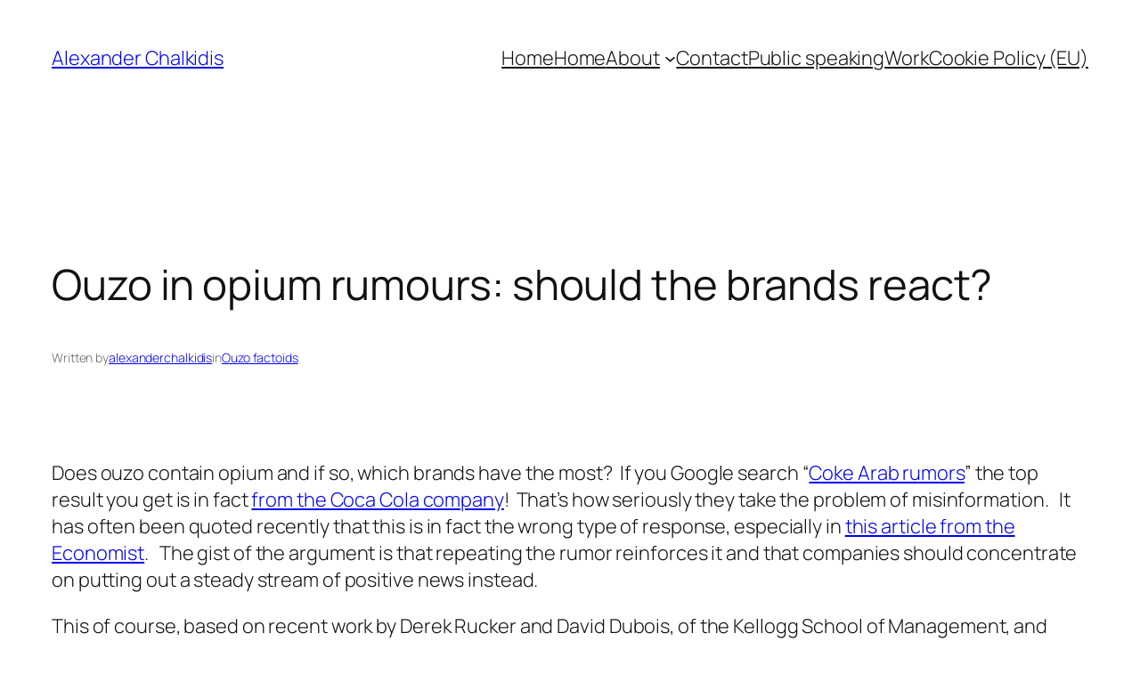

--- FILE ---
content_type: text/html; charset=utf-8
request_url: https://www.google.com/recaptcha/api2/aframe
body_size: 268
content:
<!DOCTYPE HTML><html><head><meta http-equiv="content-type" content="text/html; charset=UTF-8"></head><body><script nonce="-sEqNK7KCL9_lF5qTGF2PQ">/** Anti-fraud and anti-abuse applications only. See google.com/recaptcha */ try{var clients={'sodar':'https://pagead2.googlesyndication.com/pagead/sodar?'};window.addEventListener("message",function(a){try{if(a.source===window.parent){var b=JSON.parse(a.data);var c=clients[b['id']];if(c){var d=document.createElement('img');d.src=c+b['params']+'&rc='+(localStorage.getItem("rc::a")?sessionStorage.getItem("rc::b"):"");window.document.body.appendChild(d);sessionStorage.setItem("rc::e",parseInt(sessionStorage.getItem("rc::e")||0)+1);localStorage.setItem("rc::h",'1769142485275');}}}catch(b){}});window.parent.postMessage("_grecaptcha_ready", "*");}catch(b){}</script></body></html>